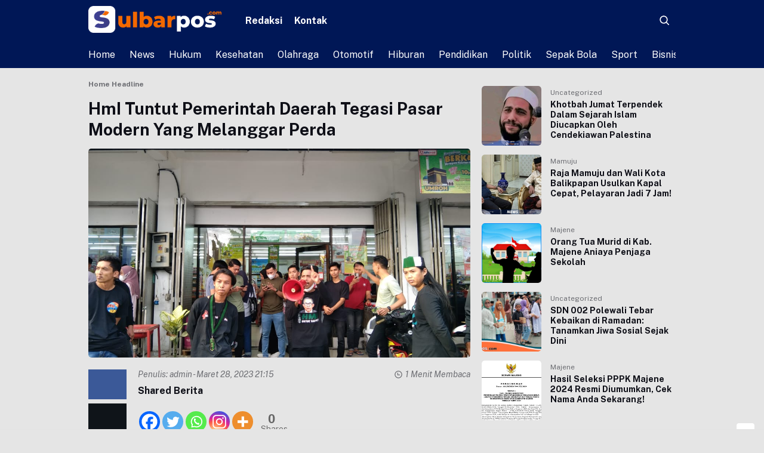

--- FILE ---
content_type: text/html; charset=UTF-8
request_url: https://sulbarpos.com/hmi-tuntut-pemerintah-daerah-tegasi-pasar-modern-yang-melanggar-perda/
body_size: 22731
content:


<!DOCTYPE html>
<html lang="id">
<head>
    <meta charset="UTF-8">
    <meta name="viewport" content="width=device-width, initial-scale=1.0">
    <meta name="google-adsense-account" content="ca-pub-1585756532352873">
    <link rel="profile" href="https://gmpg.org/xfn/11">

    <meta name='robots' content='index, follow, max-image-preview:large, max-snippet:-1, max-video-preview:-1' />
	<style>img:is([sizes="auto" i], [sizes^="auto," i]) { contain-intrinsic-size: 3000px 1500px }</style>
	<!-- Google tag (gtag.js) consent mode dataLayer added by Site Kit -->
<script id="google_gtagjs-js-consent-mode-data-layer">
window.dataLayer = window.dataLayer || [];function gtag(){dataLayer.push(arguments);}
gtag('consent', 'default', {"ad_personalization":"denied","ad_storage":"denied","ad_user_data":"denied","analytics_storage":"denied","functionality_storage":"denied","security_storage":"denied","personalization_storage":"denied","region":["AT","BE","BG","CH","CY","CZ","DE","DK","EE","ES","FI","FR","GB","GR","HR","HU","IE","IS","IT","LI","LT","LU","LV","MT","NL","NO","PL","PT","RO","SE","SI","SK"],"wait_for_update":500});
window._googlesitekitConsentCategoryMap = {"statistics":["analytics_storage"],"marketing":["ad_storage","ad_user_data","ad_personalization"],"functional":["functionality_storage","security_storage"],"preferences":["personalization_storage"]};
window._googlesitekitConsents = {"ad_personalization":"denied","ad_storage":"denied","ad_user_data":"denied","analytics_storage":"denied","functionality_storage":"denied","security_storage":"denied","personalization_storage":"denied","region":["AT","BE","BG","CH","CY","CZ","DE","DK","EE","ES","FI","FR","GB","GR","HR","HU","IE","IS","IT","LI","LT","LU","LV","MT","NL","NO","PL","PT","RO","SE","SI","SK"],"wait_for_update":500};
</script>
<!-- End Google tag (gtag.js) consent mode dataLayer added by Site Kit -->

	<!-- This site is optimized with the Yoast SEO plugin v25.3 - https://yoast.com/wordpress/plugins/seo/ -->
	<title>HmI Tuntut Pemerintah Daerah Tegasi Pasar Modern Yang Melanggar Perda - sulbarpos.com</title>
	<link rel="canonical" href="https://sulbarpos.com/hmi-tuntut-pemerintah-daerah-tegasi-pasar-modern-yang-melanggar-perda/" />
	<meta property="og:locale" content="id_ID" />
	<meta property="og:type" content="article" />
	<meta property="og:title" content="HmI Tuntut Pemerintah Daerah Tegasi Pasar Modern Yang Melanggar Perda - sulbarpos.com" />
	<meta property="og:description" content="Shared Berita&nbsp;&nbsp;&nbsp;&nbsp;&nbsp;&nbsp;Sulbarpos.com , Majene &#8211;Himpunan Mahasiswa Islam (HmI) cabang Majene kembali menggelar aksi unjuk rasa di depan Alfamidi di jalan Jendral Sudirman Kabupaten Majene, Selasa (28/3/2023) sore. Massa aksi menuntut agar pasar modern atau tokoh swalayan mengikuti aturan perda nomor 19 tahun 2015 tentang jam operasional kerja pasar modern yang berlaku di Kabupaten Majene. Jendral [&hellip;]" />
	<meta property="og:url" content="https://sulbarpos.com/hmi-tuntut-pemerintah-daerah-tegasi-pasar-modern-yang-melanggar-perda/" />
	<meta property="og:site_name" content="sulbarpos.com" />
	<meta property="article:author" content="https://www.facebook.com/profile.php?id=100088737836231&amp;mibextid=ZbWKwL" />
	<meta property="article:published_time" content="2023-03-28T14:15:17+00:00" />
	<meta property="article:modified_time" content="2023-03-28T14:17:32+00:00" />
	<meta property="og:image" content="https://sulbarpos.com/wp-content/uploads/2023/03/IMG-20230328-WA0013.jpg" />
	<meta property="og:image:width" content="1040" />
	<meta property="og:image:height" content="780" />
	<meta property="og:image:type" content="image/jpeg" />
	<meta name="author" content="admin" />
	<meta name="twitter:card" content="summary_large_image" />
	<meta name="twitter:label1" content="Ditulis oleh" />
	<meta name="twitter:data1" content="admin" />
	<meta name="twitter:label2" content="Estimasi waktu membaca" />
	<meta name="twitter:data2" content="1 menit" />
	<script type="application/ld+json" class="yoast-schema-graph">{"@context":"https://schema.org","@graph":[{"@type":"Article","@id":"https://sulbarpos.com/hmi-tuntut-pemerintah-daerah-tegasi-pasar-modern-yang-melanggar-perda/#article","isPartOf":{"@id":"https://sulbarpos.com/hmi-tuntut-pemerintah-daerah-tegasi-pasar-modern-yang-melanggar-perda/"},"author":{"name":"admin","@id":"https://sulbarpos.com/#/schema/person/9086b4ce2d3ca5f0fad7ca2b66d86f83"},"headline":"HmI Tuntut Pemerintah Daerah Tegasi Pasar Modern Yang Melanggar Perda","datePublished":"2023-03-28T14:15:17+00:00","dateModified":"2023-03-28T14:17:32+00:00","mainEntityOfPage":{"@id":"https://sulbarpos.com/hmi-tuntut-pemerintah-daerah-tegasi-pasar-modern-yang-melanggar-perda/"},"wordCount":170,"commentCount":0,"publisher":{"@id":"https://sulbarpos.com/#organization"},"image":{"@id":"https://sulbarpos.com/hmi-tuntut-pemerintah-daerah-tegasi-pasar-modern-yang-melanggar-perda/#primaryimage"},"thumbnailUrl":"https://sulbarpos.com/wp-content/uploads/2023/03/IMG-20230328-WA0013.jpg","keywords":["Aksi Demontrasi"],"articleSection":["Headline","Majene"],"inLanguage":"id","potentialAction":[{"@type":"CommentAction","name":"Comment","target":["https://sulbarpos.com/hmi-tuntut-pemerintah-daerah-tegasi-pasar-modern-yang-melanggar-perda/#respond"]}]},{"@type":"WebPage","@id":"https://sulbarpos.com/hmi-tuntut-pemerintah-daerah-tegasi-pasar-modern-yang-melanggar-perda/","url":"https://sulbarpos.com/hmi-tuntut-pemerintah-daerah-tegasi-pasar-modern-yang-melanggar-perda/","name":"HmI Tuntut Pemerintah Daerah Tegasi Pasar Modern Yang Melanggar Perda - sulbarpos.com","isPartOf":{"@id":"https://sulbarpos.com/#website"},"primaryImageOfPage":{"@id":"https://sulbarpos.com/hmi-tuntut-pemerintah-daerah-tegasi-pasar-modern-yang-melanggar-perda/#primaryimage"},"image":{"@id":"https://sulbarpos.com/hmi-tuntut-pemerintah-daerah-tegasi-pasar-modern-yang-melanggar-perda/#primaryimage"},"thumbnailUrl":"https://sulbarpos.com/wp-content/uploads/2023/03/IMG-20230328-WA0013.jpg","datePublished":"2023-03-28T14:15:17+00:00","dateModified":"2023-03-28T14:17:32+00:00","breadcrumb":{"@id":"https://sulbarpos.com/hmi-tuntut-pemerintah-daerah-tegasi-pasar-modern-yang-melanggar-perda/#breadcrumb"},"inLanguage":"id","potentialAction":[{"@type":"ReadAction","target":["https://sulbarpos.com/hmi-tuntut-pemerintah-daerah-tegasi-pasar-modern-yang-melanggar-perda/"]}]},{"@type":"ImageObject","inLanguage":"id","@id":"https://sulbarpos.com/hmi-tuntut-pemerintah-daerah-tegasi-pasar-modern-yang-melanggar-perda/#primaryimage","url":"https://sulbarpos.com/wp-content/uploads/2023/03/IMG-20230328-WA0013.jpg","contentUrl":"https://sulbarpos.com/wp-content/uploads/2023/03/IMG-20230328-WA0013.jpg","width":1040,"height":780},{"@type":"BreadcrumbList","@id":"https://sulbarpos.com/hmi-tuntut-pemerintah-daerah-tegasi-pasar-modern-yang-melanggar-perda/#breadcrumb","itemListElement":[{"@type":"ListItem","position":1,"name":"Beranda","item":"https://sulbarpos.com/"},{"@type":"ListItem","position":2,"name":"HmI Tuntut Pemerintah Daerah Tegasi Pasar Modern Yang Melanggar Perda"}]},{"@type":"WebSite","@id":"https://sulbarpos.com/#website","url":"https://sulbarpos.com/","name":"sulbarpos.com","description":"","publisher":{"@id":"https://sulbarpos.com/#organization"},"potentialAction":[{"@type":"SearchAction","target":{"@type":"EntryPoint","urlTemplate":"https://sulbarpos.com/?s={search_term_string}"},"query-input":{"@type":"PropertyValueSpecification","valueRequired":true,"valueName":"search_term_string"}}],"inLanguage":"id"},{"@type":"Organization","@id":"https://sulbarpos.com/#organization","name":"sulbarpos.com","url":"https://sulbarpos.com/","logo":{"@type":"ImageObject","inLanguage":"id","@id":"https://sulbarpos.com/#/schema/logo/image/","url":"https://sulbarpos.com/wp-content/uploads/2023/01/cropped-icon-APK.png","contentUrl":"https://sulbarpos.com/wp-content/uploads/2023/01/cropped-icon-APK.png","width":512,"height":512,"caption":"sulbarpos.com"},"image":{"@id":"https://sulbarpos.com/#/schema/logo/image/"}},{"@type":"Person","@id":"https://sulbarpos.com/#/schema/person/9086b4ce2d3ca5f0fad7ca2b66d86f83","name":"admin","image":{"@type":"ImageObject","inLanguage":"id","@id":"https://sulbarpos.com/#/schema/person/image/","url":"https://secure.gravatar.com/avatar/9dc638e4045327e3e9d40fe765b02ec15c57c96dccc24a40973b7c4fa72b9fe0?s=96&d=mm&r=g","contentUrl":"https://secure.gravatar.com/avatar/9dc638e4045327e3e9d40fe765b02ec15c57c96dccc24a40973b7c4fa72b9fe0?s=96&d=mm&r=g","caption":"admin"},"sameAs":["http://sulbarpos.com","https://www.facebook.com/profile.php?id=100088737836231&mibextid=ZbWKwL","https://www.instagram.com/sulbarpos_com?igsh=YzVkODRmOTdmMw=="],"url":"https://sulbarpos.com/author/rizal/"}]}</script>
	<!-- / Yoast SEO plugin. -->


<link rel='dns-prefetch' href='//kit.fontawesome.com' />
<link rel='dns-prefetch' href='//www.googletagmanager.com' />
<link rel='dns-prefetch' href='//fonts.googleapis.com' />
<link rel="alternate" type="application/rss+xml" title="sulbarpos.com &raquo; Feed" href="https://sulbarpos.com/feed/" />
<link rel="alternate" type="application/rss+xml" title="sulbarpos.com &raquo; Umpan Komentar" href="https://sulbarpos.com/comments/feed/" />
<link rel="alternate" type="application/rss+xml" title="sulbarpos.com &raquo; HmI Tuntut Pemerintah Daerah Tegasi Pasar Modern Yang Melanggar Perda Umpan Komentar" href="https://sulbarpos.com/hmi-tuntut-pemerintah-daerah-tegasi-pasar-modern-yang-melanggar-perda/feed/" />
<link rel='stylesheet' id='wp-block-library-css' href='https://sulbarpos.com/wp-includes/css/dist/block-library/style.min.css?ver=6.8.3' media='all' />
<style id='classic-theme-styles-inline-css'>
/*! This file is auto-generated */
.wp-block-button__link{color:#fff;background-color:#32373c;border-radius:9999px;box-shadow:none;text-decoration:none;padding:calc(.667em + 2px) calc(1.333em + 2px);font-size:1.125em}.wp-block-file__button{background:#32373c;color:#fff;text-decoration:none}
</style>
<style id='global-styles-inline-css'>
:root{--wp--preset--aspect-ratio--square: 1;--wp--preset--aspect-ratio--4-3: 4/3;--wp--preset--aspect-ratio--3-4: 3/4;--wp--preset--aspect-ratio--3-2: 3/2;--wp--preset--aspect-ratio--2-3: 2/3;--wp--preset--aspect-ratio--16-9: 16/9;--wp--preset--aspect-ratio--9-16: 9/16;--wp--preset--color--black: #000000;--wp--preset--color--cyan-bluish-gray: #abb8c3;--wp--preset--color--white: #ffffff;--wp--preset--color--pale-pink: #f78da7;--wp--preset--color--vivid-red: #cf2e2e;--wp--preset--color--luminous-vivid-orange: #ff6900;--wp--preset--color--luminous-vivid-amber: #fcb900;--wp--preset--color--light-green-cyan: #7bdcb5;--wp--preset--color--vivid-green-cyan: #00d084;--wp--preset--color--pale-cyan-blue: #8ed1fc;--wp--preset--color--vivid-cyan-blue: #0693e3;--wp--preset--color--vivid-purple: #9b51e0;--wp--preset--gradient--vivid-cyan-blue-to-vivid-purple: linear-gradient(135deg,rgba(6,147,227,1) 0%,rgb(155,81,224) 100%);--wp--preset--gradient--light-green-cyan-to-vivid-green-cyan: linear-gradient(135deg,rgb(122,220,180) 0%,rgb(0,208,130) 100%);--wp--preset--gradient--luminous-vivid-amber-to-luminous-vivid-orange: linear-gradient(135deg,rgba(252,185,0,1) 0%,rgba(255,105,0,1) 100%);--wp--preset--gradient--luminous-vivid-orange-to-vivid-red: linear-gradient(135deg,rgba(255,105,0,1) 0%,rgb(207,46,46) 100%);--wp--preset--gradient--very-light-gray-to-cyan-bluish-gray: linear-gradient(135deg,rgb(238,238,238) 0%,rgb(169,184,195) 100%);--wp--preset--gradient--cool-to-warm-spectrum: linear-gradient(135deg,rgb(74,234,220) 0%,rgb(151,120,209) 20%,rgb(207,42,186) 40%,rgb(238,44,130) 60%,rgb(251,105,98) 80%,rgb(254,248,76) 100%);--wp--preset--gradient--blush-light-purple: linear-gradient(135deg,rgb(255,206,236) 0%,rgb(152,150,240) 100%);--wp--preset--gradient--blush-bordeaux: linear-gradient(135deg,rgb(254,205,165) 0%,rgb(254,45,45) 50%,rgb(107,0,62) 100%);--wp--preset--gradient--luminous-dusk: linear-gradient(135deg,rgb(255,203,112) 0%,rgb(199,81,192) 50%,rgb(65,88,208) 100%);--wp--preset--gradient--pale-ocean: linear-gradient(135deg,rgb(255,245,203) 0%,rgb(182,227,212) 50%,rgb(51,167,181) 100%);--wp--preset--gradient--electric-grass: linear-gradient(135deg,rgb(202,248,128) 0%,rgb(113,206,126) 100%);--wp--preset--gradient--midnight: linear-gradient(135deg,rgb(2,3,129) 0%,rgb(40,116,252) 100%);--wp--preset--font-size--small: 13px;--wp--preset--font-size--medium: 20px;--wp--preset--font-size--large: 36px;--wp--preset--font-size--x-large: 42px;--wp--preset--spacing--20: 0.44rem;--wp--preset--spacing--30: 0.67rem;--wp--preset--spacing--40: 1rem;--wp--preset--spacing--50: 1.5rem;--wp--preset--spacing--60: 2.25rem;--wp--preset--spacing--70: 3.38rem;--wp--preset--spacing--80: 5.06rem;--wp--preset--shadow--natural: 6px 6px 9px rgba(0, 0, 0, 0.2);--wp--preset--shadow--deep: 12px 12px 50px rgba(0, 0, 0, 0.4);--wp--preset--shadow--sharp: 6px 6px 0px rgba(0, 0, 0, 0.2);--wp--preset--shadow--outlined: 6px 6px 0px -3px rgba(255, 255, 255, 1), 6px 6px rgba(0, 0, 0, 1);--wp--preset--shadow--crisp: 6px 6px 0px rgba(0, 0, 0, 1);}:where(.is-layout-flex){gap: 0.5em;}:where(.is-layout-grid){gap: 0.5em;}body .is-layout-flex{display: flex;}.is-layout-flex{flex-wrap: wrap;align-items: center;}.is-layout-flex > :is(*, div){margin: 0;}body .is-layout-grid{display: grid;}.is-layout-grid > :is(*, div){margin: 0;}:where(.wp-block-columns.is-layout-flex){gap: 2em;}:where(.wp-block-columns.is-layout-grid){gap: 2em;}:where(.wp-block-post-template.is-layout-flex){gap: 1.25em;}:where(.wp-block-post-template.is-layout-grid){gap: 1.25em;}.has-black-color{color: var(--wp--preset--color--black) !important;}.has-cyan-bluish-gray-color{color: var(--wp--preset--color--cyan-bluish-gray) !important;}.has-white-color{color: var(--wp--preset--color--white) !important;}.has-pale-pink-color{color: var(--wp--preset--color--pale-pink) !important;}.has-vivid-red-color{color: var(--wp--preset--color--vivid-red) !important;}.has-luminous-vivid-orange-color{color: var(--wp--preset--color--luminous-vivid-orange) !important;}.has-luminous-vivid-amber-color{color: var(--wp--preset--color--luminous-vivid-amber) !important;}.has-light-green-cyan-color{color: var(--wp--preset--color--light-green-cyan) !important;}.has-vivid-green-cyan-color{color: var(--wp--preset--color--vivid-green-cyan) !important;}.has-pale-cyan-blue-color{color: var(--wp--preset--color--pale-cyan-blue) !important;}.has-vivid-cyan-blue-color{color: var(--wp--preset--color--vivid-cyan-blue) !important;}.has-vivid-purple-color{color: var(--wp--preset--color--vivid-purple) !important;}.has-black-background-color{background-color: var(--wp--preset--color--black) !important;}.has-cyan-bluish-gray-background-color{background-color: var(--wp--preset--color--cyan-bluish-gray) !important;}.has-white-background-color{background-color: var(--wp--preset--color--white) !important;}.has-pale-pink-background-color{background-color: var(--wp--preset--color--pale-pink) !important;}.has-vivid-red-background-color{background-color: var(--wp--preset--color--vivid-red) !important;}.has-luminous-vivid-orange-background-color{background-color: var(--wp--preset--color--luminous-vivid-orange) !important;}.has-luminous-vivid-amber-background-color{background-color: var(--wp--preset--color--luminous-vivid-amber) !important;}.has-light-green-cyan-background-color{background-color: var(--wp--preset--color--light-green-cyan) !important;}.has-vivid-green-cyan-background-color{background-color: var(--wp--preset--color--vivid-green-cyan) !important;}.has-pale-cyan-blue-background-color{background-color: var(--wp--preset--color--pale-cyan-blue) !important;}.has-vivid-cyan-blue-background-color{background-color: var(--wp--preset--color--vivid-cyan-blue) !important;}.has-vivid-purple-background-color{background-color: var(--wp--preset--color--vivid-purple) !important;}.has-black-border-color{border-color: var(--wp--preset--color--black) !important;}.has-cyan-bluish-gray-border-color{border-color: var(--wp--preset--color--cyan-bluish-gray) !important;}.has-white-border-color{border-color: var(--wp--preset--color--white) !important;}.has-pale-pink-border-color{border-color: var(--wp--preset--color--pale-pink) !important;}.has-vivid-red-border-color{border-color: var(--wp--preset--color--vivid-red) !important;}.has-luminous-vivid-orange-border-color{border-color: var(--wp--preset--color--luminous-vivid-orange) !important;}.has-luminous-vivid-amber-border-color{border-color: var(--wp--preset--color--luminous-vivid-amber) !important;}.has-light-green-cyan-border-color{border-color: var(--wp--preset--color--light-green-cyan) !important;}.has-vivid-green-cyan-border-color{border-color: var(--wp--preset--color--vivid-green-cyan) !important;}.has-pale-cyan-blue-border-color{border-color: var(--wp--preset--color--pale-cyan-blue) !important;}.has-vivid-cyan-blue-border-color{border-color: var(--wp--preset--color--vivid-cyan-blue) !important;}.has-vivid-purple-border-color{border-color: var(--wp--preset--color--vivid-purple) !important;}.has-vivid-cyan-blue-to-vivid-purple-gradient-background{background: var(--wp--preset--gradient--vivid-cyan-blue-to-vivid-purple) !important;}.has-light-green-cyan-to-vivid-green-cyan-gradient-background{background: var(--wp--preset--gradient--light-green-cyan-to-vivid-green-cyan) !important;}.has-luminous-vivid-amber-to-luminous-vivid-orange-gradient-background{background: var(--wp--preset--gradient--luminous-vivid-amber-to-luminous-vivid-orange) !important;}.has-luminous-vivid-orange-to-vivid-red-gradient-background{background: var(--wp--preset--gradient--luminous-vivid-orange-to-vivid-red) !important;}.has-very-light-gray-to-cyan-bluish-gray-gradient-background{background: var(--wp--preset--gradient--very-light-gray-to-cyan-bluish-gray) !important;}.has-cool-to-warm-spectrum-gradient-background{background: var(--wp--preset--gradient--cool-to-warm-spectrum) !important;}.has-blush-light-purple-gradient-background{background: var(--wp--preset--gradient--blush-light-purple) !important;}.has-blush-bordeaux-gradient-background{background: var(--wp--preset--gradient--blush-bordeaux) !important;}.has-luminous-dusk-gradient-background{background: var(--wp--preset--gradient--luminous-dusk) !important;}.has-pale-ocean-gradient-background{background: var(--wp--preset--gradient--pale-ocean) !important;}.has-electric-grass-gradient-background{background: var(--wp--preset--gradient--electric-grass) !important;}.has-midnight-gradient-background{background: var(--wp--preset--gradient--midnight) !important;}.has-small-font-size{font-size: var(--wp--preset--font-size--small) !important;}.has-medium-font-size{font-size: var(--wp--preset--font-size--medium) !important;}.has-large-font-size{font-size: var(--wp--preset--font-size--large) !important;}.has-x-large-font-size{font-size: var(--wp--preset--font-size--x-large) !important;}
:where(.wp-block-post-template.is-layout-flex){gap: 1.25em;}:where(.wp-block-post-template.is-layout-grid){gap: 1.25em;}
:where(.wp-block-columns.is-layout-flex){gap: 2em;}:where(.wp-block-columns.is-layout-grid){gap: 2em;}
:root :where(.wp-block-pullquote){font-size: 1.5em;line-height: 1.6;}
</style>
<link rel='stylesheet' id='newsray_stylesheet-css' href='https://sulbarpos.com/wp-content/themes/newsray-master/style.css?ver=2.2' media='all' />
<link rel='stylesheet' id='newsray_custom_stylesheet-css' href='https://sulbarpos.com/wp-content/themes/newsray-master/assets/css/style.css?ver=2.2' media='all' />
<link rel='stylesheet' id='newsray_custom_font-css' href='https://fonts.googleapis.com/css2?family=Public+Sans%3Aital%2Cwght%400%2C300%3B0%2C400%3B0%2C500%3B0%2C600%3B0%2C700%3B0%2C800%3B0%2C900%3B1%2C300%3B1%2C400%3B1%2C500%3B1%2C600%3B1%2C700%3B1%2C800%3B1%2C900&#038;display=swap&#038;ver=6.8.3' media='all' />
<link rel='stylesheet' id='heateor_sss_frontend_css-css' href='https://sulbarpos.com/wp-content/plugins/sassy-social-share/public/css/sassy-social-share-public.css?ver=3.3.76' media='all' />
<style id='heateor_sss_frontend_css-inline-css'>
.heateor_sss_button_instagram span.heateor_sss_svg,a.heateor_sss_instagram span.heateor_sss_svg{background:radial-gradient(circle at 30% 107%,#fdf497 0,#fdf497 5%,#fd5949 45%,#d6249f 60%,#285aeb 90%)}.heateor_sss_horizontal_sharing .heateor_sss_svg,.heateor_sss_standard_follow_icons_container .heateor_sss_svg{color:#fff;border-width:0px;border-style:solid;border-color:transparent}.heateor_sss_horizontal_sharing .heateorSssTCBackground{color:#666}.heateor_sss_horizontal_sharing span.heateor_sss_svg:hover,.heateor_sss_standard_follow_icons_container span.heateor_sss_svg:hover{border-color:transparent;}.heateor_sss_vertical_sharing span.heateor_sss_svg,.heateor_sss_floating_follow_icons_container span.heateor_sss_svg{color:#fff;border-width:0px;border-style:solid;border-color:transparent;}.heateor_sss_vertical_sharing .heateorSssTCBackground{color:#666;}.heateor_sss_vertical_sharing span.heateor_sss_svg:hover,.heateor_sss_floating_follow_icons_container span.heateor_sss_svg:hover{border-color:transparent;}div.heateor_sss_horizontal_sharing .heateor_sss_square_count{display: block}@media screen and (max-width:783px) {.heateor_sss_vertical_sharing{display:none!important}}
</style>
<!--n2css--><!--n2js-->
<!-- Potongan tag Google (gtag.js) ditambahkan oleh Site Kit -->
<!-- Snippet Google Analytics telah ditambahkan oleh Site Kit -->
<script src="https://www.googletagmanager.com/gtag/js?id=GT-KD2TBSQ" id="google_gtagjs-js" async></script>
<script id="google_gtagjs-js-after">
window.dataLayer = window.dataLayer || [];function gtag(){dataLayer.push(arguments);}
gtag("set","linker",{"domains":["sulbarpos.com"]});
gtag("js", new Date());
gtag("set", "developer_id.dZTNiMT", true);
gtag("config", "GT-KD2TBSQ");
</script>
<link rel="https://api.w.org/" href="https://sulbarpos.com/wp-json/" /><link rel="alternate" title="JSON" type="application/json" href="https://sulbarpos.com/wp-json/wp/v2/posts/1616" /><link rel="EditURI" type="application/rsd+xml" title="RSD" href="https://sulbarpos.com/xmlrpc.php?rsd" />
<meta name="generator" content="WordPress 6.8.3" />
<link rel='shortlink' href='https://sulbarpos.com/?p=1616' />
<link rel="alternate" title="oEmbed (JSON)" type="application/json+oembed" href="https://sulbarpos.com/wp-json/oembed/1.0/embed?url=https%3A%2F%2Fsulbarpos.com%2Fhmi-tuntut-pemerintah-daerah-tegasi-pasar-modern-yang-melanggar-perda%2F" />
<link rel="alternate" title="oEmbed (XML)" type="text/xml+oembed" href="https://sulbarpos.com/wp-json/oembed/1.0/embed?url=https%3A%2F%2Fsulbarpos.com%2Fhmi-tuntut-pemerintah-daerah-tegasi-pasar-modern-yang-melanggar-perda%2F&#038;format=xml" />
<meta name="generator" content="Site Kit by Google 1.170.0" /><!-- Metadata generated with the Open Graph Protocol Framework plugin 2.0.0 - https://wordpress.org/plugins/open-graph-protocol-framework/ - https://www.itthinx.com/plugins/open-graph-protocol/ --><meta property="og:title" content="HmI Tuntut Pemerintah Daerah Tegasi Pasar Modern Yang Melanggar Perda" />
<meta property="og:locale" content="id_ID" />
<meta property="og:type" content="article" />
<meta property="og:image" content="https://sulbarpos.com/wp-content/uploads/2023/03/IMG-20230328-WA0013.jpg" />
<meta property="og:image:url" content="https://sulbarpos.com/wp-content/uploads/2023/03/IMG-20230328-WA0013.jpg" />
<meta property="og:image:secure_url" content="https://sulbarpos.com/wp-content/uploads/2023/03/IMG-20230328-WA0013.jpg" />
<meta property="og:image:width" content="1040" />
<meta property="og:image:height" content="780" />
<meta property="og:url" content="https://sulbarpos.com/hmi-tuntut-pemerintah-daerah-tegasi-pasar-modern-yang-melanggar-perda/" />
<meta property="og:site_name" content="sulbarpos.com" />
<meta property="og:description" content="Shared Berita &nbsp; &nbsp; &nbsp; &nbsp; &nbsp; &nbsp; Sulbarpos.com , Majene &#8211;Himpunan Mahasiswa Islam (HmI) cabang Majene kembali menggelar aksi unjuk rasa di depan Alfamidi di jalan Jendral Sudirman Kabupaten Majene, Selasa (28/3/2023) sore. Massa aksi menuntut agar pasar modern atau tokoh swalayan mengikuti aturan perda nomor 19 tahun 2015 tentang jam operasional kerja pasar &hellip;" />
<meta name="generator" content="performance-lab 3.9.0; plugins: ">
<style type="text/css" id="branda-admin-bar-logo">
body #wpadminbar #wp-admin-bar-wp-logo > .ab-item {
	background-image: url(http://sulbarpos.com/wp-content/uploads/2023/01/KOP.png);
	background-repeat: no-repeat;
	background-position: 50%;
	background-size: 80%;
}
body #wpadminbar #wp-admin-bar-wp-logo > .ab-item .ab-icon:before {
	content: " ";
}
</style>

<script async src="https://pagead2.googlesyndication.com/pagead/js/adsbygoogle.js?client=ca-pub-1585756532352873"
     crossorigin="anonymous"></script><script>console.log("ads-installed");</script>
<!-- Meta tag Google AdSense ditambahkan oleh Site Kit -->
<meta name="google-adsense-platform-account" content="ca-host-pub-2644536267352236">
<meta name="google-adsense-platform-domain" content="sitekit.withgoogle.com">
<!-- Akhir tag meta Google AdSense yang ditambahkan oleh Site Kit -->
      <meta name="onesignal" content="wordpress-plugin"/>
            <script>

      window.OneSignalDeferred = window.OneSignalDeferred || [];

      OneSignalDeferred.push(function(OneSignal) {
        var oneSignal_options = {};
        window._oneSignalInitOptions = oneSignal_options;

        oneSignal_options['serviceWorkerParam'] = { scope: '/wp-content/plugins/onesignal-free-web-push-notifications/sdk_files/push/onesignal/' };
oneSignal_options['serviceWorkerPath'] = 'OneSignalSDKWorker.js';

        OneSignal.Notifications.setDefaultUrl("https://sulbarpos.com");

        oneSignal_options['wordpress'] = true;
oneSignal_options['appId'] = '';
oneSignal_options['allowLocalhostAsSecureOrigin'] = true;
oneSignal_options['welcomeNotification'] = { };
oneSignal_options['welcomeNotification']['title'] = "";
oneSignal_options['welcomeNotification']['message'] = "";
oneSignal_options['path'] = "https://sulbarpos.com/wp-content/plugins/onesignal-free-web-push-notifications/sdk_files/";
oneSignal_options['promptOptions'] = { };
oneSignal_options['notifyButton'] = { };
oneSignal_options['notifyButton']['enable'] = true;
oneSignal_options['notifyButton']['position'] = 'bottom-right';
oneSignal_options['notifyButton']['theme'] = 'default';
oneSignal_options['notifyButton']['size'] = 'medium';
oneSignal_options['notifyButton']['showCredit'] = true;
oneSignal_options['notifyButton']['text'] = {};
oneSignal_options['notifyButton']['colors'] = {};
oneSignal_options['notifyButton']['offset'] = {};
              OneSignal.init(window._oneSignalInitOptions);
              OneSignal.Notifications.requestPermission()      });

      function documentInitOneSignal() {
        var oneSignal_elements = document.getElementsByClassName("OneSignal-prompt");

        var oneSignalLinkClickHandler = function(event) { OneSignal.Notifications.requestPermission(); event.preventDefault(); };        for(var i = 0; i < oneSignal_elements.length; i++)
          oneSignal_elements[i].addEventListener('click', oneSignalLinkClickHandler, false);
      }

      if (document.readyState === 'complete') {
           documentInitOneSignal();
      }
      else {
           window.addEventListener("load", function(event){
               documentInitOneSignal();
          });
      }
    </script>
<style id="custom-background-css">
body.custom-background { background-color: #e5e5e5; }
</style>
	    <style type="text/css">
        :root { --this-primary: #11005e;--this-footer: #001756;--body-bg: #ffffff;--this-theme-family: 'Public Sans', sans-serif; }
        .site-navbar { background: #001756; }.navbar-top-menu ul li ul { background: #001756; }.navbar-top-menu ul li ul li ul { background: #001756; }.site-navbar-menu ul li ul { background: #001756; }.site-navbar-menu ul li ul li ul { background: #001756; }.site-navbar { color: #ffffff; }.send-article a { background: #ff4c4c; }.send-article a { color: #ff0707; }.site-branding h1, .site-branding h1 a { color: #dd3333; }.sf-copy p { color: #ffffff; }    </style>
<link rel="icon" href="https://sulbarpos.com/wp-content/uploads/2023/01/cropped-icon-APK-32x32.png" sizes="32x32" />
<link rel="icon" href="https://sulbarpos.com/wp-content/uploads/2023/01/cropped-icon-APK-192x192.png" sizes="192x192" />
<link rel="apple-touch-icon" href="https://sulbarpos.com/wp-content/uploads/2023/01/cropped-icon-APK-180x180.png" />
<meta name="msapplication-TileImage" content="https://sulbarpos.com/wp-content/uploads/2023/01/cropped-icon-APK-270x270.png" />
<style id="wpforms-css-vars-root">
				:root {
					--wpforms-field-border-radius: 3px;
--wpforms-field-border-style: solid;
--wpforms-field-border-size: 1px;
--wpforms-field-background-color: #ffffff;
--wpforms-field-border-color: rgba( 0, 0, 0, 0.25 );
--wpforms-field-border-color-spare: rgba( 0, 0, 0, 0.25 );
--wpforms-field-text-color: rgba( 0, 0, 0, 0.7 );
--wpforms-field-menu-color: #ffffff;
--wpforms-label-color: rgba( 0, 0, 0, 0.85 );
--wpforms-label-sublabel-color: rgba( 0, 0, 0, 0.55 );
--wpforms-label-error-color: #d63637;
--wpforms-button-border-radius: 3px;
--wpforms-button-border-style: none;
--wpforms-button-border-size: 1px;
--wpforms-button-background-color: #066aab;
--wpforms-button-border-color: #066aab;
--wpforms-button-text-color: #ffffff;
--wpforms-page-break-color: #066aab;
--wpforms-background-image: none;
--wpforms-background-position: center center;
--wpforms-background-repeat: no-repeat;
--wpforms-background-size: cover;
--wpforms-background-width: 100px;
--wpforms-background-height: 100px;
--wpforms-background-color: rgba( 0, 0, 0, 0 );
--wpforms-background-url: none;
--wpforms-container-padding: 0px;
--wpforms-container-border-style: none;
--wpforms-container-border-width: 1px;
--wpforms-container-border-color: #000000;
--wpforms-container-border-radius: 3px;
--wpforms-field-size-input-height: 43px;
--wpforms-field-size-input-spacing: 15px;
--wpforms-field-size-font-size: 16px;
--wpforms-field-size-line-height: 19px;
--wpforms-field-size-padding-h: 14px;
--wpforms-field-size-checkbox-size: 16px;
--wpforms-field-size-sublabel-spacing: 5px;
--wpforms-field-size-icon-size: 1;
--wpforms-label-size-font-size: 16px;
--wpforms-label-size-line-height: 19px;
--wpforms-label-size-sublabel-font-size: 14px;
--wpforms-label-size-sublabel-line-height: 17px;
--wpforms-button-size-font-size: 17px;
--wpforms-button-size-height: 41px;
--wpforms-button-size-padding-h: 15px;
--wpforms-button-size-margin-top: 10px;
--wpforms-container-shadow-size-box-shadow: none;

				}
			</style>    <script async src="https://pagead2.googlesyndication.com/pagead/js/adsbygoogle.js?client=ca-pub-1585756532352873"
     crossorigin="anonymous"></script>

</head>
<body class="wp-singular post-template-default single single-post postid-1616 single-format-standard custom-background wp-theme-newsray-master">




<header class="site-header">

    <nav class="site-navbar">
        <div class="cnt">
            <div class="site-navbar-top">
                <div class="navbar-top-left">
                    <div class="site-branding">
                        <a href="https://sulbarpos.com/"><img src="http://sulbarpos.com/wp-content/uploads/2023/01/KOP.png" alt="sulbarpos.com" width="223" alt="sulbarpos.com"></a>                    </div>
                    <div class="navbar-top-menu desktop-menu">   
                        <div class="menu-top-menu-container"><ul id="menu-top-menu" class="menu"><li id="menu-item-446" class="menu-item menu-item-type-post_type menu-item-object-page menu-item-446"><a href="https://sulbarpos.com/redaksi-2/">Redaksi</a></li>
<li id="menu-item-447" class="menu-item menu-item-type-post_type menu-item-object-page menu-item-447"><a href="https://sulbarpos.com/kontak/">Kontak</a></li>
</ul></div>                    </div>
                </div>
                <div class="navbar-top-right">
                    <div class="search-button">
                        <span id="search_button"><svg width="24" height="24" viewBox="0 0 24 24" fill="none" xmlns="http://www.w3.org/2000/svg"> <path fill-rule="evenodd" clip-rule="evenodd" d="M18.319 14.4326C20.7628 11.2941 20.542 6.75347 17.6569 3.86829C14.5327 0.744098 9.46734 0.744098 6.34315 3.86829C3.21895 6.99249 3.21895 12.0578 6.34315 15.182C9.22833 18.0672 13.769 18.2879 16.9075 15.8442C16.921 15.8595 16.9351 15.8745 16.9497 15.8891L21.1924 20.1317C21.5829 20.5223 22.2161 20.5223 22.6066 20.1317C22.9971 19.7412 22.9971 19.1081 22.6066 18.7175L18.364 14.4749C18.3493 14.4603 18.3343 14.4462 18.319 14.4326ZM16.2426 5.28251C18.5858 7.62565 18.5858 11.4246 16.2426 13.7678C13.8995 16.1109 10.1005 16.1109 7.75736 13.7678C5.41421 11.4246 5.41421 7.62565 7.75736 5.28251C10.1005 2.93936 13.8995 2.93936 16.2426 5.28251Z" fill="currentColor"/></svg></span>
                    </div>
                    <div class="send-article">
                                            </div>
                </div>
            </div>
            <div class="site-navbar-menu desktop-menu"> 
                <div class="menu-menu-1-container"><ul id="menu-menu-1" class="menu"><li id="menu-item-261" class="menu-item menu-item-type-custom menu-item-object-custom menu-item-home menu-item-261"><a href="https://sulbarpos.com/">Home</a></li>
<li id="menu-item-250" class="menu-item menu-item-type-taxonomy menu-item-object-category menu-item-250"><a href="https://sulbarpos.com/category/news/">News</a></li>
<li id="menu-item-247" class="menu-item menu-item-type-taxonomy menu-item-object-category menu-item-247"><a href="https://sulbarpos.com/category/hukum/">Hukum</a></li>
<li id="menu-item-248" class="menu-item menu-item-type-taxonomy menu-item-object-category menu-item-248"><a href="https://sulbarpos.com/category/kesehatan/">Kesehatan</a></li>
<li id="menu-item-251" class="menu-item menu-item-type-taxonomy menu-item-object-category menu-item-251"><a href="https://sulbarpos.com/category/olahraga/">Olahraga</a></li>
<li id="menu-item-253" class="menu-item menu-item-type-taxonomy menu-item-object-category menu-item-253"><a href="https://sulbarpos.com/category/otomotif/">Otomotif</a></li>
<li id="menu-item-246" class="menu-item menu-item-type-taxonomy menu-item-object-category menu-item-246"><a href="https://sulbarpos.com/category/hiburan/">Hiburan</a></li>
<li id="menu-item-254" class="menu-item menu-item-type-taxonomy menu-item-object-category menu-item-254"><a href="https://sulbarpos.com/category/pendidikan/">Pendidikan</a></li>
<li id="menu-item-255" class="menu-item menu-item-type-taxonomy menu-item-object-category menu-item-255"><a href="https://sulbarpos.com/category/politik/">Politik</a></li>
<li id="menu-item-256" class="menu-item menu-item-type-taxonomy menu-item-object-category menu-item-256"><a href="https://sulbarpos.com/category/sepak-bola/">Sepak Bola</a></li>
<li id="menu-item-257" class="menu-item menu-item-type-taxonomy menu-item-object-category menu-item-257"><a href="https://sulbarpos.com/category/sport/">Sport</a></li>
<li id="menu-item-242" class="menu-item menu-item-type-taxonomy menu-item-object-category menu-item-242"><a href="https://sulbarpos.com/category/bisnis/">Bisnis</a></li>
<li id="menu-item-258" class="menu-item menu-item-type-taxonomy menu-item-object-category menu-item-258"><a href="https://sulbarpos.com/category/teknologi/">Teknologi</a></li>
<li id="menu-item-249" class="menu-item menu-item-type-taxonomy menu-item-object-category menu-item-249"><a href="https://sulbarpos.com/category/life-style/">Life Style</a></li>
<li id="menu-item-259" class="menu-item menu-item-type-taxonomy menu-item-object-category menu-item-259"><a href="https://sulbarpos.com/category/travel/">Travel</a></li>
<li id="menu-item-252" class="menu-item menu-item-type-taxonomy menu-item-object-category menu-item-252"><a href="https://sulbarpos.com/category/opini/">Opini</a></li>
<li id="menu-item-245" class="menu-item menu-item-type-taxonomy menu-item-object-category menu-item-245"><a href="https://sulbarpos.com/category/foto/">Foto</a></li>
<li id="menu-item-260" class="menu-item menu-item-type-taxonomy menu-item-object-category menu-item-260"><a href="https://sulbarpos.com/category/video/">Video</a></li>
</ul></div>            </div>
        </div>
    </nav>

</header>
    
<nav class="site-navbar-mobile-top">
    <div class="cnt">
        <div class="snmt-box">
            <div class="snmt-left">
                <a href="https://sulbarpos.com/"><img src="http://sulbarpos.com/wp-content/uploads/2023/01/KOP.png" alt="sulbarpos.com" width="223" alt="sulbarpos.com"></a>            </div>
            <div class="snmt-right">
                <span class="snmt-search-button"><svg width="24" height="24" viewBox="0 0 24 24" fill="none" xmlns="http://www.w3.org/2000/svg"> <path fill-rule="evenodd" clip-rule="evenodd" d="M18.319 14.4326C20.7628 11.2941 20.542 6.75347 17.6569 3.86829C14.5327 0.744098 9.46734 0.744098 6.34315 3.86829C3.21895 6.99249 3.21895 12.0578 6.34315 15.182C9.22833 18.0672 13.769 18.2879 16.9075 15.8442C16.921 15.8595 16.9351 15.8745 16.9497 15.8891L21.1924 20.1317C21.5829 20.5223 22.2161 20.5223 22.6066 20.1317C22.9971 19.7412 22.9971 19.1081 22.6066 18.7175L18.364 14.4749C18.3493 14.4603 18.3343 14.4462 18.319 14.4326ZM16.2426 5.28251C18.5858 7.62565 18.5858 11.4246 16.2426 13.7678C13.8995 16.1109 10.1005 16.1109 7.75736 13.7678C5.41421 11.4246 5.41421 7.62565 7.75736 5.28251C10.1005 2.93936 13.8995 2.93936 16.2426 5.28251Z" fill="currentColor"/></svg></span>
                <span class="snmt-menu-button">
                    <svg class="menu-icons" width="24" height="24" viewBox="0 0 24 24" fill="none" xmlns="http://www.w3.org/2000/svg"><path d="M2 6C2 5.44772 2.44772 5 3 5H21C21.5523 5 22 5.44772 22 6C22 6.55228 21.5523 7 21 7H3C2.44772 7 2 6.55228 2 6Z" fill="currentColor" /><path d="M2 12.0322C2 11.4799 2.44772 11.0322 3 11.0322H21C21.5523 11.0322 22 11.4799 22 12.0322C22 12.5845 21.5523 13.0322 21 13.0322H3C2.44772 13.0322 2 12.5845 2 12.0322Z" fill="currentColor" /><path d="M3 17.0645C2.44772 17.0645 2 17.5122 2 18.0645C2 18.6167 2.44772 19.0645 3 19.0645H21C21.5523 19.0645 22 18.6167 22 18.0645C22 17.5122 21.5523 17.0645 21 17.0645H3Z" fill="currentColor" /></svg>                    <svg class="close-icons" width="24" height="24" viewBox="0 0 24 24" fill="none" xmlns="http://www.w3.org/2000/svg"> <path d="M6.2253 4.81108C5.83477 4.42056 5.20161 4.42056 4.81108 4.81108C4.42056 5.20161 4.42056 5.83477 4.81108 6.2253L10.5858 12L4.81114 17.7747C4.42062 18.1652 4.42062 18.7984 4.81114 19.1889C5.20167 19.5794 5.83483 19.5794 6.22535 19.1889L12 13.4142L17.7747 19.1889C18.1652 19.5794 18.7984 19.5794 19.1889 19.1889C19.5794 18.7984 19.5794 18.1652 19.1889 17.7747L13.4142 12L19.189 6.2253C19.5795 5.83477 19.5795 5.20161 19.189 4.81108C18.7985 4.42056 18.1653 4.42056 17.7748 4.81108L12 10.5858L6.2253 4.81108Z" fill="currentColor"/></svg>                </span>
                <span class="snmt-send-article"></span>
            </div>
        </div>
    </div>
</nav>
<nav class="site-navbar-mobile-bottom">
    <div class="cnt">
        <div class="snmb-menu">
            <div class="menu-menu-1-container"><ul id="menu-menu-2" class="menu"><li class="menu-item menu-item-type-custom menu-item-object-custom menu-item-home menu-item-261"><a href="https://sulbarpos.com/">Home</a></li>
<li class="menu-item menu-item-type-taxonomy menu-item-object-category menu-item-250"><a href="https://sulbarpos.com/category/news/">News</a></li>
<li class="menu-item menu-item-type-taxonomy menu-item-object-category menu-item-247"><a href="https://sulbarpos.com/category/hukum/">Hukum</a></li>
<li class="menu-item menu-item-type-taxonomy menu-item-object-category menu-item-248"><a href="https://sulbarpos.com/category/kesehatan/">Kesehatan</a></li>
<li class="menu-item menu-item-type-taxonomy menu-item-object-category menu-item-251"><a href="https://sulbarpos.com/category/olahraga/">Olahraga</a></li>
<li class="menu-item menu-item-type-taxonomy menu-item-object-category menu-item-253"><a href="https://sulbarpos.com/category/otomotif/">Otomotif</a></li>
<li class="menu-item menu-item-type-taxonomy menu-item-object-category menu-item-246"><a href="https://sulbarpos.com/category/hiburan/">Hiburan</a></li>
<li class="menu-item menu-item-type-taxonomy menu-item-object-category menu-item-254"><a href="https://sulbarpos.com/category/pendidikan/">Pendidikan</a></li>
<li class="menu-item menu-item-type-taxonomy menu-item-object-category menu-item-255"><a href="https://sulbarpos.com/category/politik/">Politik</a></li>
<li class="menu-item menu-item-type-taxonomy menu-item-object-category menu-item-256"><a href="https://sulbarpos.com/category/sepak-bola/">Sepak Bola</a></li>
<li class="menu-item menu-item-type-taxonomy menu-item-object-category menu-item-257"><a href="https://sulbarpos.com/category/sport/">Sport</a></li>
<li class="menu-item menu-item-type-taxonomy menu-item-object-category menu-item-242"><a href="https://sulbarpos.com/category/bisnis/">Bisnis</a></li>
<li class="menu-item menu-item-type-taxonomy menu-item-object-category menu-item-258"><a href="https://sulbarpos.com/category/teknologi/">Teknologi</a></li>
<li class="menu-item menu-item-type-taxonomy menu-item-object-category menu-item-249"><a href="https://sulbarpos.com/category/life-style/">Life Style</a></li>
<li class="menu-item menu-item-type-taxonomy menu-item-object-category menu-item-259"><a href="https://sulbarpos.com/category/travel/">Travel</a></li>
<li class="menu-item menu-item-type-taxonomy menu-item-object-category menu-item-252"><a href="https://sulbarpos.com/category/opini/">Opini</a></li>
<li class="menu-item menu-item-type-taxonomy menu-item-object-category menu-item-245"><a href="https://sulbarpos.com/category/foto/">Foto</a></li>
<li class="menu-item menu-item-type-taxonomy menu-item-object-category menu-item-260"><a href="https://sulbarpos.com/category/video/">Video</a></li>
</ul></div>        </div>
    </div>
</nav>
<section class="site-menu-mobile">
    <div class="smm-section-1">

        <div class="menu-menu-1-container"><ul id="menu-menu-3" class="menu"><li class="menu-item menu-item-type-custom menu-item-object-custom menu-item-home menu-item-261"><a href="https://sulbarpos.com/">Home</a></li>
<li class="menu-item menu-item-type-taxonomy menu-item-object-category menu-item-250"><a href="https://sulbarpos.com/category/news/">News</a></li>
<li class="menu-item menu-item-type-taxonomy menu-item-object-category menu-item-247"><a href="https://sulbarpos.com/category/hukum/">Hukum</a></li>
<li class="menu-item menu-item-type-taxonomy menu-item-object-category menu-item-248"><a href="https://sulbarpos.com/category/kesehatan/">Kesehatan</a></li>
<li class="menu-item menu-item-type-taxonomy menu-item-object-category menu-item-251"><a href="https://sulbarpos.com/category/olahraga/">Olahraga</a></li>
<li class="menu-item menu-item-type-taxonomy menu-item-object-category menu-item-253"><a href="https://sulbarpos.com/category/otomotif/">Otomotif</a></li>
<li class="menu-item menu-item-type-taxonomy menu-item-object-category menu-item-246"><a href="https://sulbarpos.com/category/hiburan/">Hiburan</a></li>
<li class="menu-item menu-item-type-taxonomy menu-item-object-category menu-item-254"><a href="https://sulbarpos.com/category/pendidikan/">Pendidikan</a></li>
<li class="menu-item menu-item-type-taxonomy menu-item-object-category menu-item-255"><a href="https://sulbarpos.com/category/politik/">Politik</a></li>
<li class="menu-item menu-item-type-taxonomy menu-item-object-category menu-item-256"><a href="https://sulbarpos.com/category/sepak-bola/">Sepak Bola</a></li>
<li class="menu-item menu-item-type-taxonomy menu-item-object-category menu-item-257"><a href="https://sulbarpos.com/category/sport/">Sport</a></li>
<li class="menu-item menu-item-type-taxonomy menu-item-object-category menu-item-242"><a href="https://sulbarpos.com/category/bisnis/">Bisnis</a></li>
<li class="menu-item menu-item-type-taxonomy menu-item-object-category menu-item-258"><a href="https://sulbarpos.com/category/teknologi/">Teknologi</a></li>
<li class="menu-item menu-item-type-taxonomy menu-item-object-category menu-item-249"><a href="https://sulbarpos.com/category/life-style/">Life Style</a></li>
<li class="menu-item menu-item-type-taxonomy menu-item-object-category menu-item-259"><a href="https://sulbarpos.com/category/travel/">Travel</a></li>
<li class="menu-item menu-item-type-taxonomy menu-item-object-category menu-item-252"><a href="https://sulbarpos.com/category/opini/">Opini</a></li>
<li class="menu-item menu-item-type-taxonomy menu-item-object-category menu-item-245"><a href="https://sulbarpos.com/category/foto/">Foto</a></li>
<li class="menu-item menu-item-type-taxonomy menu-item-object-category menu-item-260"><a href="https://sulbarpos.com/category/video/">Video</a></li>
</ul></div>
    </div>
    <div class="smm-section-2">
        
        <div class="menu-menu-1-container"><ul id="menu-menu-4" class="menu"><li class="menu-item menu-item-type-custom menu-item-object-custom menu-item-home menu-item-261"><a href="https://sulbarpos.com/">Home</a></li>
<li class="menu-item menu-item-type-taxonomy menu-item-object-category menu-item-250"><a href="https://sulbarpos.com/category/news/">News</a></li>
<li class="menu-item menu-item-type-taxonomy menu-item-object-category menu-item-247"><a href="https://sulbarpos.com/category/hukum/">Hukum</a></li>
<li class="menu-item menu-item-type-taxonomy menu-item-object-category menu-item-248"><a href="https://sulbarpos.com/category/kesehatan/">Kesehatan</a></li>
<li class="menu-item menu-item-type-taxonomy menu-item-object-category menu-item-251"><a href="https://sulbarpos.com/category/olahraga/">Olahraga</a></li>
<li class="menu-item menu-item-type-taxonomy menu-item-object-category menu-item-253"><a href="https://sulbarpos.com/category/otomotif/">Otomotif</a></li>
<li class="menu-item menu-item-type-taxonomy menu-item-object-category menu-item-246"><a href="https://sulbarpos.com/category/hiburan/">Hiburan</a></li>
<li class="menu-item menu-item-type-taxonomy menu-item-object-category menu-item-254"><a href="https://sulbarpos.com/category/pendidikan/">Pendidikan</a></li>
<li class="menu-item menu-item-type-taxonomy menu-item-object-category menu-item-255"><a href="https://sulbarpos.com/category/politik/">Politik</a></li>
<li class="menu-item menu-item-type-taxonomy menu-item-object-category menu-item-256"><a href="https://sulbarpos.com/category/sepak-bola/">Sepak Bola</a></li>
<li class="menu-item menu-item-type-taxonomy menu-item-object-category menu-item-257"><a href="https://sulbarpos.com/category/sport/">Sport</a></li>
<li class="menu-item menu-item-type-taxonomy menu-item-object-category menu-item-242"><a href="https://sulbarpos.com/category/bisnis/">Bisnis</a></li>
<li class="menu-item menu-item-type-taxonomy menu-item-object-category menu-item-258"><a href="https://sulbarpos.com/category/teknologi/">Teknologi</a></li>
<li class="menu-item menu-item-type-taxonomy menu-item-object-category menu-item-249"><a href="https://sulbarpos.com/category/life-style/">Life Style</a></li>
<li class="menu-item menu-item-type-taxonomy menu-item-object-category menu-item-259"><a href="https://sulbarpos.com/category/travel/">Travel</a></li>
<li class="menu-item menu-item-type-taxonomy menu-item-object-category menu-item-252"><a href="https://sulbarpos.com/category/opini/">Opini</a></li>
<li class="menu-item menu-item-type-taxonomy menu-item-object-category menu-item-245"><a href="https://sulbarpos.com/category/foto/">Foto</a></li>
<li class="menu-item menu-item-type-taxonomy menu-item-object-category menu-item-260"><a href="https://sulbarpos.com/category/video/">Video</a></li>
</ul></div>
    </div>
</section>
<section class="site-search" id="site_search">
    <div class="site-search-box">
        <div class="close-search">
            <span id="search_close"><svg class="close-icons" width="24" height="24" viewBox="0 0 24 24" fill="none" xmlns="http://www.w3.org/2000/svg"> <path d="M6.2253 4.81108C5.83477 4.42056 5.20161 4.42056 4.81108 4.81108C4.42056 5.20161 4.42056 5.83477 4.81108 6.2253L10.5858 12L4.81114 17.7747C4.42062 18.1652 4.42062 18.7984 4.81114 19.1889C5.20167 19.5794 5.83483 19.5794 6.22535 19.1889L12 13.4142L17.7747 19.1889C18.1652 19.5794 18.7984 19.5794 19.1889 19.1889C19.5794 18.7984 19.5794 18.1652 19.1889 17.7747L13.4142 12L19.189 6.2253C19.5795 5.83477 19.5795 5.20161 19.189 4.81108C18.7985 4.42056 18.1653 4.42056 17.7748 4.81108L12 10.5858L6.2253 4.81108Z" fill="currentColor"/></svg></span>
        </div>
        <div class="search-box-title">
            <h3>Cari Artikel</h3>
        </div>
        <div class="search-box-input">
            <form action="https://sulbarpos.com/" method="get">
                <input type="text" name="s" id="search_input" placeholder="Ketikkan kata kunci..." value="">
                <button type="submit">Cari <svg width="24" height="24" viewBox="0 0 24 24" fill="none" xmlns="http://www.w3.org/2000/svg"> <path fill-rule="evenodd" clip-rule="evenodd" d="M18.319 14.4326C20.7628 11.2941 20.542 6.75347 17.6569 3.86829C14.5327 0.744098 9.46734 0.744098 6.34315 3.86829C3.21895 6.99249 3.21895 12.0578 6.34315 15.182C9.22833 18.0672 13.769 18.2879 16.9075 15.8442C16.921 15.8595 16.9351 15.8745 16.9497 15.8891L21.1924 20.1317C21.5829 20.5223 22.2161 20.5223 22.6066 20.1317C22.9971 19.7412 22.9971 19.1081 22.6066 18.7175L18.364 14.4749C18.3493 14.4603 18.3343 14.4462 18.319 14.4326ZM16.2426 5.28251C18.5858 7.62565 18.5858 11.4246 16.2426 13.7678C13.8995 16.1109 10.1005 16.1109 7.75736 13.7678C5.41421 11.4246 5.41421 7.62565 7.75736 5.28251C10.1005 2.93936 13.8995 2.93936 16.2426 5.28251Z" fill="currentColor"/></svg></button>
            </form>
        </div>
    </div>
</section>
<main class="site-main" id="site_main">

        
    <div class="cnt site-main-cnt site-main-cnt-single">
        
        <section class="site-ads">
    <div class="site-ads-section">
        
    </div>
</section>

        <section class="main-single">

            <article id="post-1616" class="main-single-content post-1616 post type-post status-publish format-standard has-post-thumbnail hentry category-headline category-majene tag-aksi-demontrasi">
    <div class="ms-header">
        <div class="site-breadcrumbs" itemscope itemtype="http://schema.org/BreadcrumbList"><span itemprop="itemListElement" itemscope itemtype="http://schema.org/ListItem"><a class="breadcrumbs-link" href="https://sulbarpos.com/" itemprop="item"><span itemprop="name">Home</span></a><meta itemprop="position" content="1" /></span><span class="breadcrumbs-separator"> <i class="fas fa-angle-double-right"></i> </span><span itemprop="itemListElement" itemscope itemtype="http://schema.org/ListItem"><a class="breadcrumbs-link" href="https://sulbarpos.com/category/headline/" itemprop="item"><span itemprop="name">Headline</span></a><meta itemprop="position" content="2" /></span></div><!-- .breadcrumbs -->        <h1 class="ms-title">
            <a href="https://sulbarpos.com/hmi-tuntut-pemerintah-daerah-tegasi-pasar-modern-yang-melanggar-perda/">HmI Tuntut Pemerintah Daerah Tegasi Pasar Modern Yang Melanggar Perda</a>
        </h1>
        <figure class="ms-thumb">
            <a itemprop="url" href="https://sulbarpos.com/hmi-tuntut-pemerintah-daerah-tegasi-pasar-modern-yang-melanggar-perda/"><img width="640" height="427" src="https://sulbarpos.com/wp-content/uploads/2023/03/IMG-20230328-WA0013.jpg" alt=""></a>            <figcaption></figcaption>
        </figure>
    </div>
    <div class="ms-content">
                <div class="ms-content-share">
            <ul class="ms-share-url">
                <li><a class="fb" target="_blank" href="https://www.facebook.com/sharer.php?u=https://sulbarpos.com/hmi-tuntut-pemerintah-daerah-tegasi-pasar-modern-yang-melanggar-perda/" title="Share on Facebook"><i class="fab fa-facebook-f"></i></a></li>
                <li><a class="tw" target="_blank" href="https://twitter.com/share?text=HmI Tuntut Pemerintah Daerah Tegasi Pasar Modern Yang Melanggar Perda&url=https://sulbarpos.com/hmi-tuntut-pemerintah-daerah-tegasi-pasar-modern-yang-melanggar-perda/" title="Share on Twitter"><i class="fa-brands fa-x-twitter"></i></a></li>
                <li><a class="wa" target="_blank" href="https://wa.me/?text=HmI Tuntut Pemerintah Daerah Tegasi Pasar Modern Yang Melanggar Perda%0Ahttps://sulbarpos.com/hmi-tuntut-pemerintah-daerah-tegasi-pasar-modern-yang-melanggar-perda/" title="Share on Whatsapp"><i class="fab fa-whatsapp"></i></a></li>
            </ul>
        </div>
        <div class="ms-the-content">
            <div class="ms-metadata">
                <span>
                            Penulis: <a href="https://sulbarpos.com/author/rizal/">admin</a>
 - Maret 28, 2023 21:15                </span>
                <span>
                    <svg class="time-icons" width="24" height="24" viewBox="0 0 24 24" fill="none" xmlns="http://www.w3.org/2000/svg"> <path d="M9 7H11V12H16V14H9V7Z" fill="currentColor" /> <path fill-rule="evenodd" clip-rule="evenodd" d="M22 12C22 17.5228 17.5228 22 12 22C6.47715 22 2 17.5228 2 12C2 6.47715 6.47715 2 12 2C17.5228 2 22 6.47715 22 12ZM20 12C20 16.4183 16.4183 20 12 20C7.58172 20 4 16.4183 4 12C4 7.58172 7.58172 4 12 4C16.4183 4 20 7.58172 20 12Z" fill="currentColor" /></svg> 1 Menit Membaca                </span>
            </div>           
            <div class='heateorSssClear'></div><div  class='heateor_sss_sharing_container heateor_sss_horizontal_sharing' data-heateor-sss-href='https://sulbarpos.com/hmi-tuntut-pemerintah-daerah-tegasi-pasar-modern-yang-melanggar-perda/'><div class='heateor_sss_sharing_title' style="font-weight:bold" >Shared Berita</div><div class="heateor_sss_sharing_ul"><a aria-label="Facebook" class="heateor_sss_facebook" href="https://www.facebook.com/sharer/sharer.php?u=https%3A%2F%2Fsulbarpos.com%2Fhmi-tuntut-pemerintah-daerah-tegasi-pasar-modern-yang-melanggar-perda%2F" title="Facebook" rel="nofollow noopener" target="_blank" style="font-size:32px!important;box-shadow:none;display:inline-block;vertical-align:middle"><span class="heateor_sss_square_count heateor_sss_facebook_count">&nbsp;</span><span class="heateor_sss_svg" style="background-color:#0765FE;width:35px;height:35px;border-radius:999px;display:inline-block;opacity:1;float:left;font-size:32px;box-shadow:none;display:inline-block;font-size:16px;padding:0 4px;vertical-align:middle;background-repeat:repeat;overflow:hidden;padding:0;cursor:pointer;box-sizing:content-box"><svg style="display:block;border-radius:999px;" focusable="false" aria-hidden="true" xmlns="http://www.w3.org/2000/svg" width="100%" height="100%" viewBox="0 0 32 32"><path fill="#fff" d="M28 16c0-6.627-5.373-12-12-12S4 9.373 4 16c0 5.628 3.875 10.35 9.101 11.647v-7.98h-2.474V16H13.1v-1.58c0-4.085 1.849-5.978 5.859-5.978.76 0 2.072.15 2.608.298v3.325c-.283-.03-.775-.045-1.386-.045-1.967 0-2.728.745-2.728 2.683V16h3.92l-.673 3.667h-3.247v8.245C23.395 27.195 28 22.135 28 16Z"></path></svg></span></a><a aria-label="Twitter" class="heateor_sss_button_twitter" href="https://twitter.com/intent/tweet?text=HmI%20Tuntut%20Pemerintah%20Daerah%20Tegasi%20Pasar%20Modern%20Yang%20Melanggar%20Perda&url=https%3A%2F%2Fsulbarpos.com%2Fhmi-tuntut-pemerintah-daerah-tegasi-pasar-modern-yang-melanggar-perda%2F" title="Twitter" rel="nofollow noopener" target="_blank" style="font-size:32px!important;box-shadow:none;display:inline-block;vertical-align:middle"><span class="heateor_sss_square_count heateor_sss_twitter_count">&nbsp;</span><span class="heateor_sss_svg heateor_sss_s__default heateor_sss_s_twitter" style="background-color:#55acee;width:35px;height:35px;border-radius:999px;display:inline-block;opacity:1;float:left;font-size:32px;box-shadow:none;display:inline-block;font-size:16px;padding:0 4px;vertical-align:middle;background-repeat:repeat;overflow:hidden;padding:0;cursor:pointer;box-sizing:content-box"><svg style="display:block;border-radius:999px;" focusable="false" aria-hidden="true" xmlns="http://www.w3.org/2000/svg" width="100%" height="100%" viewBox="-4 -4 39 39"><path d="M28 8.557a9.913 9.913 0 0 1-2.828.775 4.93 4.93 0 0 0 2.166-2.725 9.738 9.738 0 0 1-3.13 1.194 4.92 4.92 0 0 0-3.593-1.55 4.924 4.924 0 0 0-4.794 6.049c-4.09-.21-7.72-2.17-10.15-5.15a4.942 4.942 0 0 0-.665 2.477c0 1.71.87 3.214 2.19 4.1a4.968 4.968 0 0 1-2.23-.616v.06c0 2.39 1.7 4.38 3.952 4.83-.414.115-.85.174-1.297.174-.318 0-.626-.03-.928-.086a4.935 4.935 0 0 0 4.6 3.42 9.893 9.893 0 0 1-6.114 2.107c-.398 0-.79-.023-1.175-.068a13.953 13.953 0 0 0 7.55 2.213c9.056 0 14.01-7.507 14.01-14.013 0-.213-.005-.426-.015-.637.96-.695 1.795-1.56 2.455-2.55z" fill="#fff"></path></svg></span></a><a aria-label="Whatsapp" class="heateor_sss_whatsapp" href="https://api.whatsapp.com/send?text=HmI%20Tuntut%20Pemerintah%20Daerah%20Tegasi%20Pasar%20Modern%20Yang%20Melanggar%20Perda%20https%3A%2F%2Fsulbarpos.com%2Fhmi-tuntut-pemerintah-daerah-tegasi-pasar-modern-yang-melanggar-perda%2F" title="Whatsapp" rel="nofollow noopener" target="_blank" style="font-size:32px!important;box-shadow:none;display:inline-block;vertical-align:middle"><span class="heateor_sss_square_count heateor_sss_whatsapp_count">&nbsp;</span><span class="heateor_sss_svg" style="background-color:#55eb4c;width:35px;height:35px;border-radius:999px;display:inline-block;opacity:1;float:left;font-size:32px;box-shadow:none;display:inline-block;font-size:16px;padding:0 4px;vertical-align:middle;background-repeat:repeat;overflow:hidden;padding:0;cursor:pointer;box-sizing:content-box"><svg style="display:block;border-radius:999px;" focusable="false" aria-hidden="true" xmlns="http://www.w3.org/2000/svg" width="100%" height="100%" viewBox="-6 -5 40 40"><path class="heateor_sss_svg_stroke heateor_sss_no_fill" stroke="#fff" stroke-width="2" fill="none" d="M 11.579798566743314 24.396926207859085 A 10 10 0 1 0 6.808479557110079 20.73576436351046"></path><path d="M 7 19 l -1 6 l 6 -1" class="heateor_sss_no_fill heateor_sss_svg_stroke" stroke="#fff" stroke-width="2" fill="none"></path><path d="M 10 10 q -1 8 8 11 c 5 -1 0 -6 -1 -3 q -4 -3 -5 -5 c 4 -2 -1 -5 -1 -4" fill="#fff"></path></svg></span></a><a aria-label="Instagram" class="heateor_sss_button_instagram" href="https://www.instagram.com/" title="Instagram" rel="nofollow noopener" target="_blank" style="font-size:32px!important;box-shadow:none;display:inline-block;vertical-align:middle"><span class="heateor_sss_square_count heateor_sss_instagram_count">&nbsp;</span><span class="heateor_sss_svg" style="background-color:#53beee;width:35px;height:35px;border-radius:999px;display:inline-block;opacity:1;float:left;font-size:32px;box-shadow:none;display:inline-block;font-size:16px;padding:0 4px;vertical-align:middle;background-repeat:repeat;overflow:hidden;padding:0;cursor:pointer;box-sizing:content-box"><svg style="display:block;border-radius:999px;" version="1.1" viewBox="-10 -10 148 148" width="100%" height="100%" xml:space="preserve" xmlns="http://www.w3.org/2000/svg" xmlns:xlink="http://www.w3.org/1999/xlink"><g><g><path d="M86,112H42c-14.336,0-26-11.663-26-26V42c0-14.337,11.664-26,26-26h44c14.337,0,26,11.663,26,26v44 C112,100.337,100.337,112,86,112z M42,24c-9.925,0-18,8.074-18,18v44c0,9.925,8.075,18,18,18h44c9.926,0,18-8.075,18-18V42 c0-9.926-8.074-18-18-18H42z" fill="#fff"></path></g><g><path d="M64,88c-13.234,0-24-10.767-24-24c0-13.234,10.766-24,24-24s24,10.766,24,24C88,77.233,77.234,88,64,88z M64,48c-8.822,0-16,7.178-16,16s7.178,16,16,16c8.822,0,16-7.178,16-16S72.822,48,64,48z" fill="#fff"></path></g><g><circle cx="89.5" cy="38.5" fill="#fff" r="5.5"></circle></g></g></svg></span></a><a class="heateor_sss_more" aria-label="More" title="More" rel="nofollow noopener" style="font-size: 32px!important;border:0;box-shadow:none;display:inline-block!important;font-size:16px;padding:0 4px;vertical-align: middle;display:inline;" href="https://sulbarpos.com/hmi-tuntut-pemerintah-daerah-tegasi-pasar-modern-yang-melanggar-perda/" onclick="event.preventDefault()"><span class="heateor_sss_square_count">&nbsp;</span><span class="heateor_sss_svg" style="background-color:#ee8e2d;width:35px;height:35px;border-radius:999px;display:inline-block!important;opacity:1;float:left;font-size:32px!important;box-shadow:none;display:inline-block;font-size:16px;padding:0 4px;vertical-align:middle;display:inline;background-repeat:repeat;overflow:hidden;padding:0;cursor:pointer;box-sizing:content-box;" onclick="heateorSssMoreSharingPopup(this, 'https://sulbarpos.com/hmi-tuntut-pemerintah-daerah-tegasi-pasar-modern-yang-melanggar-perda/', 'HmI%20Tuntut%20Pemerintah%20Daerah%20Tegasi%20Pasar%20Modern%20Yang%20Melanggar%20Perda', '' )"><svg xmlns="http://www.w3.org/2000/svg" xmlns:xlink="http://www.w3.org/1999/xlink" viewBox="-.3 0 32 32" version="1.1" width="100%" height="100%" style="display:block;border-radius:999px;" xml:space="preserve"><g><path fill="#fff" d="M18 14V8h-4v6H8v4h6v6h4v-6h6v-4h-6z" fill-rule="evenodd"></path></g></svg></span></a><a style="font-size:32px!important;box-shadow: none;display: inline-block!important;font-size: 16px;padding: 0 4px;vertical-align: middle;display:inline;" class="heateorSssSharingRound"><span class="heateor_sss_square_count">&nbsp;</span><div style="width:35px;height:35px;border-radius:999px;margin-left:9px !important;" title="Total Shares" class="heateorSssSharing heateorSssTCBackground"></div></a></div><div class="heateorSssClear"></div></div><div class='heateorSssClear'></div><p><strong>Sulbarpos.com , Majene</strong> &#8211;Himpunan Mahasiswa Islam (HmI) cabang Majene kembali menggelar aksi unjuk rasa di depan Alfamidi di jalan Jendral Sudirman Kabupaten Majene, Selasa (28/3/2023) sore.</p>
<p>Massa aksi menuntut agar pasar modern atau tokoh swalayan mengikuti aturan perda nomor 19 tahun 2015 tentang jam operasional kerja pasar modern yang berlaku di Kabupaten Majene.</p>
<p>Jendral lapangan aksi, Budiman pada saat berorasi mengatakan, bahwa pelaku usaha tokoh swalayan telah menginjak-injak aturan yang berlaku di Kabupaten Majene.</p>
<p>&#8220;Kami sangat menyangkan pasar modern karena tidak mengikuti aturan yang ada di Kabupaten Majene, kami tidak pernah menolak tetapi kami hanya menginginkan aturan itu diberlakukan&#8221;, ujar Budiman di Majene, Selasa (28/3/2023).</p>
<p>Lebih lanjut, ia menyebutkan ketika pasar modern terus melanggar aturan peraturan daerah, artinya sesuai isi perda maka harus dicabut izinnya.</p>
<p>&#8220;Pemerintah harus betul-betul menerapkan aturan perda itu sebagai upaya untuk melindungi pedagang kecil dan menghentikan monopoli yang dilakukan oleh pasar modern&#8221;, kata dia.</p><div class="site-ads-content">
</div>
<p>Dari pantauan Sulbarpos.com, aksi demontrasi berjalan damai dan massa aksi membubarkan diri masing-masing.</p>
<p>(Sulbarpos/Syam)</p>
<div style="clear:both; margin-top:0em; margin-bottom:1em;"><a href="https://sulbarpos.com/lelang-proyek-pembangunan-pengadilan-tinggi-sulbar-diduga-dimainkan-tamperak-minta-ditinjau-ulang/" target="_blank" rel="dofollow" class="u7998c55c5ba5f782d19bb87ef7c1c932"><!-- INLINE RELATED POSTS 1/3 //--><style> .u7998c55c5ba5f782d19bb87ef7c1c932 { padding:0px; margin: 0; padding-top:1em!important; padding-bottom:1em!important; width:100%; display: block; font-weight:bold; background-color:#FFFFFF; border:0!important; border-left:4px solid #34495E!important; box-shadow: 0 1px 2px rgba(0, 0, 0, 0.17); -moz-box-shadow: 0 1px 2px rgba(0, 0, 0, 0.17); -o-box-shadow: 0 1px 2px rgba(0, 0, 0, 0.17); -webkit-box-shadow: 0 1px 2px rgba(0, 0, 0, 0.17); text-decoration:none; } .u7998c55c5ba5f782d19bb87ef7c1c932:active, .u7998c55c5ba5f782d19bb87ef7c1c932:hover { opacity: 1; transition: opacity 250ms; webkit-transition: opacity 250ms; text-decoration:none; } .u7998c55c5ba5f782d19bb87ef7c1c932 { transition: background-color 250ms; webkit-transition: background-color 250ms; opacity: 1; transition: opacity 250ms; webkit-transition: opacity 250ms; } .u7998c55c5ba5f782d19bb87ef7c1c932 .ctaText { font-weight:bold; color:#2C3E50; text-decoration:none; font-size: 16px; } .u7998c55c5ba5f782d19bb87ef7c1c932 .postTitle { color:#141414; text-decoration: underline!important; font-size: 16px; } .u7998c55c5ba5f782d19bb87ef7c1c932:hover .postTitle { text-decoration: underline!important; } </style><div style="padding-left:1em; padding-right:1em;"><span class="ctaText">Baca Juga</span>&nbsp; <span class="postTitle">Lelang Proyek Pembangunan Pengadilan Tinggi SulBar Diduga Dimainkan, TAMPERAK Minta Ditinjau Ulang</span></div></a></div>                <script>
        document.addEventListener('DOMContentLoaded', function() {
            var floatingRelatedPosts = document.querySelector(".floating-related-posts");
            var minimizeBtn = document.querySelector(".floating-related-minimize-btn");

            function showFloatingRelatedPosts() {
                floatingRelatedPosts.classList.add("show-floating-related");
            }

            function hideFloatingRelatedPosts() {
                floatingRelatedPosts.classList.remove("show-floating-related");
            }

            function toggleFloatingRelatedPosts() {
                if (floatingRelatedPosts.classList.contains("show-floating-related")) {
                    hideFloatingRelatedPosts();
                } else {
                    showFloatingRelatedPosts();
                }
            }

            setTimeout(showFloatingRelatedPosts, 15000);

            minimizeBtn.addEventListener("click", function() {
                toggleFloatingRelatedPosts();
            });
        });
    </script>
                                                <div class="ms-mobile-share">
            <p>Bagikan</p>
            <ul>
                <li><a class="fb" target="_blank" href="https://www.facebook.com/sharer.php?u=https://sulbarpos.com/hmi-tuntut-pemerintah-daerah-tegasi-pasar-modern-yang-melanggar-perda/" title="Share on Facebook"><i class="fab fa-facebook-f"></i></a></li>
                <li><a class="tw" target="_blank" href="https://twitter.com/share?text=HmI Tuntut Pemerintah Daerah Tegasi Pasar Modern Yang Melanggar Perda&url=https://sulbarpos.com/hmi-tuntut-pemerintah-daerah-tegasi-pasar-modern-yang-melanggar-perda/" title="Share on Twitter"><i class="fab fa-twitter"></i></a></li>
                <li><a class="wa" target="_blank" href="https://wa.me/?text=HmI Tuntut Pemerintah Daerah Tegasi Pasar Modern Yang Melanggar Perda%0Ahttps://sulbarpos.com/hmi-tuntut-pemerintah-daerah-tegasi-pasar-modern-yang-melanggar-perda/" title="Share on Whatsapp"><i class="fab fa-whatsapp"></i></a></li>
            </ul>
        </div>
			             
        <div class="ms-content-tags">
            <h3 class="msc-tags-title">Tagar</h3>
            <div class="msc-tags">
                <a href="https://sulbarpos.com/tag/aksi-demontrasi/">Aksi Demontrasi</a>            </div>
        </div>
                    <div class="ms-content-author">
            <div class="msc-author-img">
                <img alt='' src='https://secure.gravatar.com/avatar/9dc638e4045327e3e9d40fe765b02ec15c57c96dccc24a40973b7c4fa72b9fe0?s=96&#038;d=mm&#038;r=g' srcset='https://secure.gravatar.com/avatar/9dc638e4045327e3e9d40fe765b02ec15c57c96dccc24a40973b7c4fa72b9fe0?s=192&#038;d=mm&#038;r=g 2x' class='avatar avatar-96 photo' height='96' width='96' decoding='async'/>            </div>
            <div class="msc-author-meta">
                <h3><a href="https://sulbarpos.com/author/rizal/">admin</a></h3>
                <p></p>
            </div>
        </div>
        </div>
    </div>
            <div class="ms-related-posts">
            <h3 class="msr-posts-title">Artikel Terkait</h3>
            <div class="msr-box">
                                <article id="post-22265" class="msr-post post-22265 post type-post status-publish format-standard has-post-thumbnail hentry category-majene">
                    <figure class="msr-post-thumb">
                        <a itemprop="url" href="https://sulbarpos.com/warga-malunda-geger-pria-ditemukan-tergantung-di-pohon/"><img width="640" height="427" src="https://sulbarpos.com/wp-content/uploads/2026/01/IMG-20260113-WA0054.jpg" alt=""></a>                    </figure>
                    <h3 class="msr-post-title">
                        <a href="https://sulbarpos.com/warga-malunda-geger-pria-ditemukan-tergantung-di-pohon/">
                            Warga Malunda Geger, Pria Ditemukan Tergantung di Pohon                        </a>
                    </h3>
                </article>
                                <article id="post-22262" class="msr-post post-22262 post type-post status-publish format-standard has-post-thumbnail hentry category-majene">
                    <figure class="msr-post-thumb">
                        <a itemprop="url" href="https://sulbarpos.com/breaking-news-pria-ditemukan-tergantung-di-dekat-sma-1-malunda/"><img width="640" height="427" src="https://sulbarpos.com/wp-content/uploads/2026/01/IMG-20260113-WA0050.jpg" alt=""></a>                    </figure>
                    <h3 class="msr-post-title">
                        <a href="https://sulbarpos.com/breaking-news-pria-ditemukan-tergantung-di-dekat-sma-1-malunda/">
                            BREAKING NEWS: Pria Ditemukan Tergantung di Dekat SMA 1 Malunda                        </a>
                    </h3>
                </article>
                                <article id="post-22099" class="msr-post post-22099 post type-post status-publish format-standard has-post-thumbnail hentry category-majene category-mamuju">
                    <figure class="msr-post-thumb">
                        <a itemprop="url" href="https://sulbarpos.com/angin-kencang-terjang-majene-rumah-warga-dan-kantor-rusak/"><img width="640" height="427" src="https://sulbarpos.com/wp-content/uploads/2026/01/IMG-20260108-WA0011.jpg" alt=""></a>                    </figure>
                    <h3 class="msr-post-title">
                        <a href="https://sulbarpos.com/angin-kencang-terjang-majene-rumah-warga-dan-kantor-rusak/">
                            Angin Kencang Terjang Majene, Rumah Warga dan Kantor Rusak                        </a>
                    </h3>
                </article>
                            </div>
        </div> 
    
<div class="ms-comments-area">
	
	
		<div id="respond" class="comment-respond">
		<h2 id="reply-title" class="comment-reply-title">Tinggalkan Komentar <small><a rel="nofollow" id="cancel-comment-reply-link" href="/hmi-tuntut-pemerintah-daerah-tegasi-pasar-modern-yang-melanggar-perda/#respond" style="display:none;">Batalkan balasan</a></small></h2><form action="https://sulbarpos.com/wp-comments-post.php" method="post" id="commentform" class="comment-form"><p class="comment-notes"><span id="email-notes">Alamat email Anda tidak akan dipublikasikan.</span> <span class="required-field-message">Ruas yang wajib ditandai <span class="required">*</span></span></p><p class="comment-form-comment"><textarea id="comment" name="comment" aria-required="true" placeholder="Komentar *" rows="10" cols="1000"></textarea></p><p class="comment-form-author"><input id="author" name="author" aria-required="true" placeholder="Nama *"></input></p>
<p class="comment-form-email"><input id="email" name="email" placeholder="E-Mail *"></input></p>
<p class="comment-form-url"><input id="url" name="url" placeholder="Website"></input></p>
<p class="comment-form-cookies-consent"><input id="wp-comment-cookies-consent" name="wp-comment-cookies-consent" type="checkbox" value="yes" /> <label for="wp-comment-cookies-consent">Simpan nama, email, dan situs web saya pada peramban ini untuk komentar saya berikutnya.</label></p>
<p class="form-submit"><input name="submit" type="submit" id="submit" class="submit" value="Kirim Komentar" /> <input type='hidden' name='comment_post_ID' value='1616' id='comment_post_ID' />
<input type='hidden' name='comment_parent' id='comment_parent' value='0' />
</p></form>	</div><!-- #respond -->
	</div></article>
            <aside class="main-single-sidebar">
                <section id="newsray_popular_posts_widget-5" class="widget newsray_popular_posts_widget">
<div class="widget custom-widget widget-post-style-1">
    <div class="wps-1-header">
        <div class="wps-1-title">
            <h3></h3>
        </div>
        <div class="wps-1-cat-link">
                    </div>
    </div>

    
    <article id="post-7683" class="wps-1 post-7683 post type-post status-publish format-standard has-post-thumbnail hentry category-uncategorized">
        <figure class="wps-1-thumb">
            <a itemprop="url" href="https://sulbarpos.com/khotbah-jumat-terpendek-dalam-sejarah-islam-diucapkan-oleh-cendekiawan-islam-palestina/"><img width="640" height="427" src="https://sulbarpos.com/wp-content/uploads/2024/04/IMG-20240407-WA0019-jpg.webp" alt=""></a>        </figure>
        <section class="wps-1-ec">
            <span class="wps-1-cat"><a href="https://sulbarpos.com/category/uncategorized/">Uncategorized</a></span>
            <h3><a href="https://sulbarpos.com/khotbah-jumat-terpendek-dalam-sejarah-islam-diucapkan-oleh-cendekiawan-islam-palestina/">Khotbah Jumat Terpendek Dalam Sejarah Islam Diucapkan Oleh Cendekiawan Palestina</a></h3>
        </section>
    </article>

    
    <article id="post-15424" class="wps-1 post-15424 post type-post status-publish format-standard has-post-thumbnail hentry category-mamuju">
        <figure class="wps-1-thumb">
            <a itemprop="url" href="https://sulbarpos.com/raja-mamuju-dan-wali-kota-balikpapan-usulkan-kapal-cepat-pelayaran-jadi-7-jam/"><img width="640" height="427" src="https://sulbarpos.com/wp-content/uploads/2024/12/IMG-20241224-WA0029.jpg" alt=""></a>        </figure>
        <section class="wps-1-ec">
            <span class="wps-1-cat"><a href="https://sulbarpos.com/category/mamuju/">Mamuju</a></span>
            <h3><a href="https://sulbarpos.com/raja-mamuju-dan-wali-kota-balikpapan-usulkan-kapal-cepat-pelayaran-jadi-7-jam/">Raja Mamuju dan Wali Kota Balikpapan Usulkan Kapal Cepat, Pelayaran Jadi 7 Jam!</a></h3>
        </section>
    </article>

    
    <article id="post-2438" class="wps-1 post-2438 post type-post status-publish format-standard has-post-thumbnail hentry category-majene">
        <figure class="wps-1-thumb">
            <a itemprop="url" href="https://sulbarpos.com/orang-tua-murid-di-kab-majene-aniaya-penjaga-sekolah/"><img width="640" height="427" src="https://sulbarpos.com/wp-content/uploads/2023/05/Picsart_23-05-12_10-37-04-403-jpg.webp" alt=""></a>        </figure>
        <section class="wps-1-ec">
            <span class="wps-1-cat"><a href="https://sulbarpos.com/category/majene/">Majene</a></span>
            <h3><a href="https://sulbarpos.com/orang-tua-murid-di-kab-majene-aniaya-penjaga-sekolah/">Orang Tua Murid di Kab. Majene Aniaya Penjaga Sekolah</a></h3>
        </section>
    </article>

    
    <article id="post-17009" class="wps-1 post-17009 post type-post status-publish format-standard has-post-thumbnail hentry category-uncategorized tag-berbagidiramadan tag-kebaikanuntuksesama tag-pendidikankarakter tag-ramadanberkah tag-sdn002polewali">
        <figure class="wps-1-thumb">
            <a itemprop="url" href="https://sulbarpos.com/sdn-002-polewali-tebar-kebaikan-di-ramadan-tanamkan-jiwa-sosial-sejak-dini/"><img width="640" height="427" src="https://sulbarpos.com/wp-content/uploads/2025/03/Sulbarpos.com-15.jpg" alt=""></a>        </figure>
        <section class="wps-1-ec">
            <span class="wps-1-cat"><a href="https://sulbarpos.com/category/uncategorized/">Uncategorized</a></span>
            <h3><a href="https://sulbarpos.com/sdn-002-polewali-tebar-kebaikan-di-ramadan-tanamkan-jiwa-sosial-sejak-dini/">SDN 002 Polewali Tebar Kebaikan di Ramadan: Tanamkan Jiwa Sosial Sejak Dini</a></h3>
        </section>
    </article>

    
    <article id="post-15554" class="wps-1 post-15554 post type-post status-publish format-standard has-post-thumbnail hentry category-majene">
        <figure class="wps-1-thumb">
            <a itemprop="url" href="https://sulbarpos.com/hasil-seleksi-pppk-majene-2024-resmi-diumumkan-cek-nama-anda-sekarang/"><img width="640" height="427" src="https://sulbarpos.com/wp-content/uploads/2025/01/Screenshot_20250101_120832_Samsung-Notes.jpg" alt=""></a>        </figure>
        <section class="wps-1-ec">
            <span class="wps-1-cat"><a href="https://sulbarpos.com/category/majene/">Majene</a></span>
            <h3><a href="https://sulbarpos.com/hasil-seleksi-pppk-majene-2024-resmi-diumumkan-cek-nama-anda-sekarang/">Hasil Seleksi PPPK Majene 2024 Resmi Diumumkan, Cek Nama Anda Sekarang!</a></h3>
        </section>
    </article>

    </div>

</section>            </aside>
            <div style="clear: both;"></div>
        </section>

            </div>

    
</main>


<footer class="site-footer" id="site_footer">
    <div class="cnt">

        
        <div class="sf-footer">
            <div class="sf-column">
                <section id="media_image-3" class="widget footer-widget widget_media_image"><h2 class="widget-title">Sulbarpos</h2><a href="https://sulbarpos.com/"><img width="300" height="61" src="https://sulbarpos.com/wp-content/uploads/2023/01/KOP-300x61.png" class="image wp-image-491  attachment-medium size-medium" alt="" style="max-width: 100%; height: auto;" decoding="async" loading="lazy" srcset="https://sulbarpos.com/wp-content/uploads/2023/01/KOP-300x61.png 300w, https://sulbarpos.com/wp-content/uploads/2023/01/KOP-1024x208.png 1024w, https://sulbarpos.com/wp-content/uploads/2023/01/KOP-768x156.png 768w, https://sulbarpos.com/wp-content/uploads/2023/01/KOP-1536x312.png 1536w, https://sulbarpos.com/wp-content/uploads/2023/01/KOP-2048x416.png 2048w" sizes="auto, (max-width: 300px) 100vw, 300px" /></a></section>            </div>
            <div class="sf-column">
                <section id="nav_menu-5" class="widget footer-widget widget_nav_menu"><div class="menu-menu-3-mobile-container"><ul id="menu-menu-3-mobile" class="menu"><li id="menu-item-410" class="menu-item menu-item-type-post_type menu-item-object-page menu-item-410"><a href="https://sulbarpos.com/redaksi-2/">Redaksi</a></li>
<li id="menu-item-409" class="menu-item menu-item-type-post_type menu-item-object-page menu-item-409"><a href="https://sulbarpos.com/kode-etik/">Kode Etik</a></li>
<li id="menu-item-406" class="menu-item menu-item-type-post_type menu-item-object-page menu-item-406"><a href="https://sulbarpos.com/hak-jawab-dan-koreksi-berita/">Hak Jawab dan Koreksi Berita</a></li>
<li id="menu-item-407" class="menu-item menu-item-type-post_type menu-item-object-page menu-item-407"><a href="https://sulbarpos.com/sop-perlindungan-wartawan/">SOP Perlindungan Wartawan</a></li>
<li id="menu-item-405" class="menu-item menu-item-type-post_type menu-item-object-page menu-item-405"><a href="https://sulbarpos.com/disclaimer-2/">Privacy Policy</a></li>
<li id="menu-item-408" class="menu-item menu-item-type-post_type menu-item-object-page menu-item-408"><a href="https://sulbarpos.com/pedoman-siber/">Pedoman  Media Siber</a></li>
</ul></div></section>            </div>
            <div class="sf-column">
                <section id="text-3" class="widget footer-widget widget_text"><h2 class="widget-title">Alamat Redaksi</h2>			<div class="textwidget"><p dir="ltr"><strong>Jalan Poros Majene-Mamuju, Kelurahan Malunda, Kabupaten Majene Sulawesi Barat</strong></p>
<p dir="ltr"><strong>Email</strong>:&nbsp;<a href="mailto:beritasulsel2018@gmail.com" data-mce-href="mailto:beritasulsel2018@gmail.com">&nbsp;sulbarpos.com@gmail.com</a><br /><strong>WhatsApp</strong>:&nbsp;<a href="tel:082153088379" data-mce-href="tel:082153088379"> 0823-9505-8123</a></p>
</div>
		</section>            </div>
        </div>

        
        <div class="sf-bottom">
            <div class="sf-copy">
                <p>© Copyright 2022 - Sulbarpos.com All Rights Reserved</p>            </div>
            <div class="sf-social">
                        <ul>
            <li><a href="#"><i class="fab fa-facebook-f"></i></a></li><li><a href="#"><i class="fab fa-instagram"></i></a></li><li><a href="#"><i class="fa-brands fa-x-twitter"></i></a></li><li><a href="#"><i class="fab fa-youtube"></i></a></li><li><a href="#"><i class="fab fa-whatsapp"></i></a></li><li><a href="#"><i class="fab fa-telegram"></i></a></li>  
        </ul>
            </div>
        </div>
        
    </div>
</footer>


<section class="ads-float-bottom">
    <div class="ads-float-close">
        <span id="close_ads_float"><i class="fas fa-angle-down"></i></span>
    </div>
    <div class="ads-float-container">
        <div class="ads-float-content">
            
        </div>
    </div>
</section>


<section id="pop_ads">
    <section class="pop-ads-wrapper">
        <div class="pop-ads-container">
            
            <div class="pop-ads-header">
                <h3 class="pop-ads-title">
                    Iklan                </h3>
                <span class="pop-ads-close" id="pop_ads_close">
                    <i class="fas fa-times"></i>
                </span>
            </div>
            <div class="pop-ads-content">
                <br><a href="#" target="_blank"><img src="http://sulbarpos.com/wp-content/uploads/2024/08/IMG-20240825-WA0060.jpg"></a>
</br>
            </div>
            <div class="pop-ads-footer">
                <span class="pop-ads-footer-btn1" id="pop_ads_dont_show">Jangan Tampilkan Lagi</span>
                <a href="" class="pop-ads-footer-btn2">Ya, Saya Mau!</a>
            </div>

        </div>
    </section>
</section>
<script type="speculationrules">
{"prefetch":[{"source":"document","where":{"and":[{"href_matches":"\/*"},{"not":{"href_matches":["\/wp-*.php","\/wp-admin\/*","\/wp-content\/uploads\/*","\/wp-content\/*","\/wp-content\/plugins\/*","\/wp-content\/themes\/newsray-master\/*","\/*\\?(.+)"]}},{"not":{"selector_matches":"a[rel~=\"nofollow\"]"}},{"not":{"selector_matches":".no-prefetch, .no-prefetch a"}}]},"eagerness":"conservative"}]}
</script>
<script src="https://sulbarpos.com/wp-includes/js/jquery/jquery.min.js?ver=3.7.1" id="jquery-core-js"></script>
<script src="https://sulbarpos.com/wp-includes/js/jquery/jquery-migrate.min.js?ver=3.4.1" id="jquery-migrate-js"></script>
<script src="https://sulbarpos.com/wp-content/themes/newsray-master/assets/js/js.js?ver=2.2" id="newsray_custom_js-js"></script>
<script src="https://kit.fontawesome.com/29434962b1.js?ver=6.1.1" id="fontawesome-js"></script>
<script src="https://sulbarpos.com/wp-includes/js/comment-reply.min.js?ver=6.8.3" id="comment-reply-js" async data-wp-strategy="async"></script>
<script id="my-loadmore-js-extra">
var misha_loadmore_params = {"ajaxurl":"https:\/\/sulbarpos.com\/wp-admin\/admin-ajax.php","more_posts_text":"More posts","current_page":"1","max_page":"0"};
</script>
<script src="https://sulbarpos.com/wp-content/themes/newsray-master/assets/js/myloadmore.js" id="my-loadmore-js"></script>
<script src="https://sulbarpos.com/wp-content/plugins/google-site-kit/dist/assets/js/googlesitekit-consent-mode-bc2e26cfa69fcd4a8261.js" id="googlesitekit-consent-mode-js"></script>
<script id="heateor_sss_sharing_js-js-before">
function heateorSssLoadEvent(e) {var t=window.onload;if (typeof window.onload!="function") {window.onload=e}else{window.onload=function() {t();e()}}};	var heateorSssSharingAjaxUrl = 'https://sulbarpos.com/wp-admin/admin-ajax.php', heateorSssCloseIconPath = 'https://sulbarpos.com/wp-content/plugins/sassy-social-share/public/../images/close.png', heateorSssPluginIconPath = 'https://sulbarpos.com/wp-content/plugins/sassy-social-share/public/../images/logo.png', heateorSssHorizontalSharingCountEnable = 1, heateorSssVerticalSharingCountEnable = 0, heateorSssSharingOffset = -10; var heateorSssMobileStickySharingEnabled = 0;var heateorSssCopyLinkMessage = "Link copied.";var heateorSssUrlCountFetched = [], heateorSssSharesText = 'Shares', heateorSssShareText = 'Share';function heateorSssPopup(e) {window.open(e,"popUpWindow","height=400,width=600,left=400,top=100,resizable,scrollbars,toolbar=0,personalbar=0,menubar=no,location=no,directories=no,status")}
</script>
<script src="https://sulbarpos.com/wp-content/plugins/sassy-social-share/public/js/sassy-social-share-public.js?ver=3.3.76" id="heateor_sss_sharing_js-js"></script>
<script src="https://cdn.onesignal.com/sdks/web/v16/OneSignalSDK.page.js?ver=1.0.0" id="remote_sdk-js" defer data-wp-strategy="defer"></script>

</body>
</html>

--- FILE ---
content_type: text/html; charset=utf-8
request_url: https://www.google.com/recaptcha/api2/aframe
body_size: 267
content:
<!DOCTYPE HTML><html><head><meta http-equiv="content-type" content="text/html; charset=UTF-8"></head><body><script nonce="bXre4x4YieG3AA4wKOyilQ">/** Anti-fraud and anti-abuse applications only. See google.com/recaptcha */ try{var clients={'sodar':'https://pagead2.googlesyndication.com/pagead/sodar?'};window.addEventListener("message",function(a){try{if(a.source===window.parent){var b=JSON.parse(a.data);var c=clients[b['id']];if(c){var d=document.createElement('img');d.src=c+b['params']+'&rc='+(localStorage.getItem("rc::a")?sessionStorage.getItem("rc::b"):"");window.document.body.appendChild(d);sessionStorage.setItem("rc::e",parseInt(sessionStorage.getItem("rc::e")||0)+1);localStorage.setItem("rc::h",'1768780834666');}}}catch(b){}});window.parent.postMessage("_grecaptcha_ready", "*");}catch(b){}</script></body></html>

--- FILE ---
content_type: application/x-javascript
request_url: https://sulbarpos.com/wp-content/themes/newsray-master/assets/js/js.js?ver=2.2
body_size: 9
content:
jQuery( document ).ready(function( $ ){
    $(".desktop-menu .menu-item-has-children").hover(function(){
        if ( $(".sub-menu", this).first().is(":hidden") ) {
            $(".sub-menu", this).first().slideDown(200);
        } else {
            $(".sub-menu", this).first().slideUp(200);
        }
    });

    $(".menu-item-has-children").click(function(){
        $("> .sub-menu", this).slideDown(200);
        
    });

    $(".snmt-menu-button").click(function(){
        if ( $(".site-menu-mobile").is(":hidden") ) {
            $(".site-menu-mobile").slideDown(500);
            $(".snmt-menu-button .close-icons").css( "display", "block" );
            $(".snmt-menu-button .menu-icons").css( "display", "none" );
        } else {
            $(".site-menu-mobile").slideUp(500);
            $(".snmt-menu-button .close-icons").css( "display", "none" );
            $(".snmt-menu-button .menu-icons").css( "display", "block" );
        }
    });

    $("#search_button, .snmt-search-button").click(function(){
        $("#site_search").css( "display", "flex" ).hide().fadeIn(200);
        $("#search_input").focus();
    });

    $("#search_close").click(function(){
        $("#site_search").css( "display", "none" ).show().fadeOut(200);
    });

    $(".ads-overlay-close").click(function(){
        $(".site-ads-overlay").fadeOut(0);
    });

    $(".ms-toc-btnHidden").click(function(){
        $(".ms-toc-list").slideUp(500);
        $(".ms-toc-btnShow").css( "display", "inline-block" );
        $(".ms-toc-btnHidden").css( "display", "none" );
    });
    $(".ms-toc-btnShow").click(function(){
        $(".ms-toc-list").slideDown(500);
        $(".ms-toc-btnShow").css( "display", "none" );
        $(".ms-toc-btnHidden").css( "display", "inline-block" );
    });

    $("#close_ads_float").click(function(){
        $(".ads-float-bottom").css({ "display" : "none" }).show().fadeOut(300);
    });
    
});